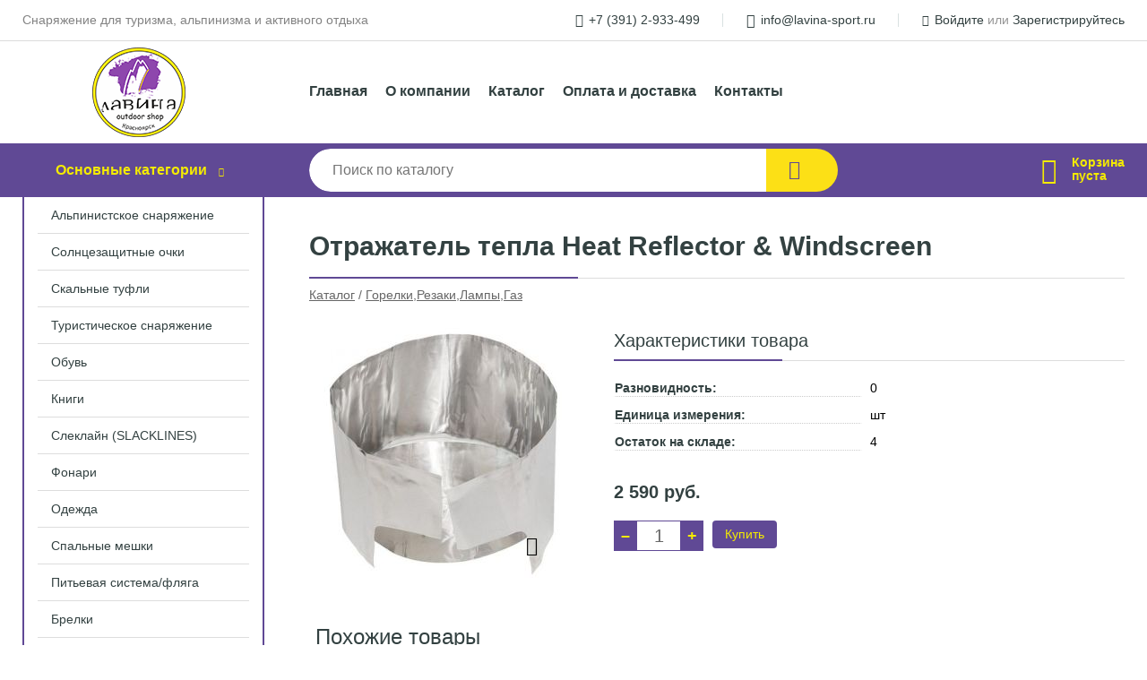

--- FILE ---
content_type: text/html; charset=utf-8
request_url: https://lavina-sport.ru/shop/goods/otrajatel_tepla_Heat_Reflector_Windscreen-18529
body_size: 5669
content:
<!DOCTYPE html><!-- uniSiter platform | www.unisiter.ru / -->
<html lang="ru">
<head>
    <meta charset="utf-8"/>
<meta name="apple-mobile-web-app-capable" content="yes"/>
<meta name="viewport" content="width=device-width, initial-scale=1.0, maximum-scale=1.0, user-scalable=no"/>
<meta name="apple-mobile-web-app-status-bar-style" content="black"/>
<title>Отражатель тепла Heat Reflector & Windscreen &mdash; купить в городе Красноярск, цена, фото &mdash; Лавина</title>
<meta name="description" content="Отражатель тепла Heat Reflector &amp; Windscreen можно купить в нашем интернет-магазине по выгодной цене 2590 руб. Товары в наличии и под заказ."/>
<meta name="keywords" content="Отражатель тепла Heat Reflector &amp; Windscreen, цена, фото, купить, Красноярск, Горелки,Резаки,Лампы,Газ"/>
<link rel="shortcut icon" href="/favicon.ico" />
<link rel="canonical" href="https://lavina-sport.ru/shop/goods/otrajatel_tepla_Heat_Reflector_Windscreen-18529" />

<!-- глобальный -->
<link rel="preload" as="style" onload="this.rel='stylesheet'" href="/engine/public/templates/default/skin/style.css?v23" />
<!-- глобальный -->
<link rel="preload" as="style" onload="this.rel='stylesheet'" href="/engine/public/templates/t-electro/skin/style.css?v23" />

<link rel="preload" as="style" onload="this.rel='stylesheet'" href="/kernel/css/style.css?v3" media="all"/>
<link rel="preload" as="style" onload="this.rel='stylesheet'" href="/kernel/css/mobile.css?v3" media="all"/>

<script type="text/javascript" src="/kernel/js/jquery.js" ></script>
<script type="text/javascript" src="/engine/public/templates/default/skin/script.js?v9" ></script>
<script type="text/javascript" src="/engine/public/templates/default/skin/iframe.js?v2" ></script>
<script type="text/javascript" src="/engine/public/templates/default/skin/jquery.maskedinput.js" ></script>
<script async type="text/javascript" src="/engine/public/templates/default/skin/mobile.js?v13"></script>
<link rel="stylesheet" type="text/css" href="/shop_current/style.css?v3" />
	<link rel="stylesheet" type="text/css" href="/kernel/forms.css" />
	<script src="/shop_current/shop.js?v3"></script>
	<meta property="og:type" content="website" />
	<meta property="og:url" content="https://lavina-sport.ru/shop/goods/otrajatel_tepla_Heat_Reflector_Windscreen-18529" />
	<meta property="og:title" content="Отражатель тепла Heat Reflector & Windscreen" />
	<meta property="og:image" content="https://lavina-sport.ru/uploaded/images/shop/goods/18529.jpg" />
	<script type="text/javascript" src="/engine/public/templates/default/panel/oneClickBuy.js"></script>




<script defer src="/engine/public/templates/default/slick/slick.min.js"></script>
<script defer src="/engine/public/templates/default/slick/left_init.js"></script>
<link href="/engine/public/templates/default/slick/slick-theme.css" type="text/css" rel="stylesheet" />
<link href="/engine/public/templates/default/slick/slick.css" type="text/css" rel="stylesheet" />

<!--
<script async type="text/javascript" src="/engine/public/templates/default/orders/storeControl.js?v2"></script>
-->






</head>
<body>
<div id="wrapper">

    <header itemscope itemtype="https://schema.org/WPHeader">
    <div class="top">
    <div class="container">
        <div class="container">
                        <p>Снаряжение для туризма, альпинизма и активного отдыха</p>
                        <ul class="about">
                                <li class="phone"><a href="tel: +73912933499">+7 (391) 2-933-499</a></li>
                                                                <li class="mail"><a href="mailto:info@lavina-sport.ru">info@lavina-sport.ru</a></li>
                            </ul>
            <nav class="user">
                <ul>
    <li class="phone"><a href="tel:+73912933499">+7 (391) 2-933-499</a></li>
    <li class="mail"><a href="mailto:info@lavina-sport.ru">info@lavina-sport.ru</a></li>
    <li><a class="login" href="/user/auth/">Войдите</a> или  <a href="/user/register/">Зарегистрируйтесь</a></li>
</ul>
            </nav>
        </div>
    </div>
</div>    <div class="fixed-header">
        <div class="container">
    <div class="container container-header">
        <a class="logo" href="/"></a>
        <!--noindex-->
        





<nav class="main" itemscope="" itemtype="https://schema.org/SiteNavigationElement">
    <ul>
                


<li class=" ">
    
        
    <a href="/"  itemprop="url" >Главная</a>
    
    </li>


                


<li class=" ">
    
        
    <a href="/pages/about/"  itemprop="url" >О компании</a>
    
    </li>


                


<li class=" ">
    
        
    <a href="/shop/category/"  itemprop="url" >Каталог</a>
    
    </li>


                


<li class=" ">
    
        
    <a href="/pages/oplata-dostavka/"  itemprop="url" >Оплата и доставка</a>
    
    </li>


                


<li class=" ">
    
        
    <a href="/pages/contact-us/"  itemprop="url" >Контакты</a>
    
    </li>


            </ul>
</nav>


        <!--/noindex-->
    </div>
</div>        <div class="bottom">
    <div class="container">
        <div class="container">
            <div class="catalog_wrapper">
                <a href="/shop/category/">Основные категории</a>
            </div>
            <div class="search">
                <form action="/shop/" method="get">
                    <div class="input">
                        <input type="text" name="search" placeholder="Поиск по каталогу" spellcheck="false"
                               autocomplete="off" value=""
                               id="search_form_input"/>
                    </div>
                    <label><input type="submit" value="" title="Искать"></label>
                </form>
                <div id="search_hints"></div>
            </div>
            
            
                        <div id="cart">
                <div class="cartEmpty_m">Корзина<br/>пуста</div>
            </div>
                    </div>
    </div>
</div>    </div>
</header>
    <div class="header_lines" ></div>

    <section id="content"  class="has_left_col">
        <div class="container">
            <div class="container" itemscope itemtype="http://schema.org/Product">
                <div class="left_col"><nav id="main_catalog">
    





<nav class="main" itemscope="" itemtype="https://schema.org/SiteNavigationElement">
    <ul>
            </ul>
</nav>

    
		<ul>
			<li class="">
			<a href="/shop/alpinistskoe_snaryajenie/">Альпинистское снаряжение</a>
			</li>
			<li class="">
			<a href="/shop/solntsezaschitnyie_ochki/">Солнцезащитные очки</a>
			</li>
			<li class="">
			<a href="/shop/skalnyie_tufli/">Скальные туфли</a>
			</li>
			<li class="">
			<a href="/shop/turisticheskoe_snaryajenie/">Туристическое снаряжение</a>
			</li>
			<li class="">
			<a href="/shop/obuv/">Обувь</a>
			</li>
			<li class="">
			<a href="/shop/knigi/">Книги</a>
			</li>
			<li class="">
			<a href="/shop/sleklayn_SLACKLINES_/">Слеклайн (SLACKLINES)</a>
			</li>
			<li class="">
			<a href="/shop/fonari/">Фонари</a>
			</li>
			<li class="">
			<a href="/shop/odejda/">Одежда</a>
			</li>
			<li class="">
			<a href="/shop/spalnyie_meshki/">Спальные мешки</a>
			</li>
			<li class="">
			<a href="/shop/pitevaya_sistema_flyaga/">Питьевая система/фляга</a>
			</li>
			<li class="">
			<a href="/shop/brelki/">Брелки</a>
			</li>
			<li class="show current ">
			<a href="/shop/gorelkirezakilampyigaz/">Горелки,Резаки,Лампы,Газ</a>
			</li>
			<li class="">
			<a href="/shop/promalp/">ПРОМАЛЬП</a>
			</li>
			<li class="">
			<a href="/shop/aksessuaryi_turisticheskie/">Аксессуары туристические</a>
			</li>
		</ul></nav>


<section class="articles">
        <h4>Полезные статьи</h4>
    <ul class="news_list">

                            
    <li >
                <a href="/news/?id=159" class="img" >
            <img class="lazyload" loading="lazy" src="/uploaded/images/news/159.jpg" alt="История восхождений чемпионов в чемпионате России по альпинизму, класс - технический. Республика Ингушетия, 03-16 февраля 2020."/>
        </a>
                <a href="/news/?id=159" >

            
            <span>История восхождений чемпионов в чемпионате России по альпинизму, класс - технический. Республика Ингушетия, 03-16 февраля 2020.</span>

        </a>
    </li>
                        
    <li >
                <a href="/news/?id=158" class="img" >
            <img class="lazyload" loading="lazy" src="/uploaded/images/news/158.jpg" alt="ТРЭД-КОНТЕСТ и Болдерфест 2017"/>
        </a>
                <a href="/news/?id=158" >

            
            <span>ТРЭД-КОНТЕСТ и Болдерфест 2017</span>

        </a>
    </li>
                        
    <li >
                <a href="/news/?id=157" class="img" >
            <img class="lazyload" loading="lazy" src="/uploaded/images/news/157.jpg" alt="Скальный класс 2017"/>
        </a>
                <a href="/news/?id=157" >

            
            <span>Скальный класс 2017</span>

        </a>
    </li>
                        
    <li >
                <a href="/news/?id=156" class="img" >
            <img class="lazyload" loading="lazy" src="/uploaded/images/news/156.jpg" alt="Отчет о тренировках команды Красноярского края в Крыму 2017"/>
        </a>
                <a href="/news/?id=156" >

            
            <span>Отчет о тренировках команды Красноярского края в Крыму 2017</span>

        </a>
    </li>
                        
    <li >
                <a href="/news/?id=155" class="img" >
            <img class="lazyload" loading="lazy" src="/uploaded/images/news/155.jpg" alt="Егор Матвеенко о начале 2017 года"/>
        </a>
                <a href="/news/?id=155" >

            
            <span>Егор Матвеенко о начале 2017 года</span>

        </a>
    </li>
    </ul>    <a href="/news/" class="more">Читать все статьи</a>
    </section></div><main><h1 itemprop="name">Отражатель тепла Heat Reflector & Windscreen</h1>
         <div id="shop_goods">
             <div class="nav">
                 <p><span itemscope itemtype="http://schema.org/BreadcrumbList"><span itemprop="itemListElement" itemscope itemtype="https://schema.org/ListItem">
                        <a itemprop="item" title="Каталог"
                        href="/shop/category/"><span itemprop="name">Каталог</span></a>
                        <meta itemprop="position" content="1" />
                    </span> / <span itemprop="itemListElement" itemscope itemtype="https://schema.org/ListItem">
                                <a itemprop="item" title="Горелки,Резаки,Лампы,Газ" href="/shop/gorelkirezakilampyigaz/">
                                <span itemprop="name">Горелки,Резаки,Лампы,Газ</span></a>
                                <meta itemprop="position" content="2" />
                            </span></span></p>
             </div>
             
             <div class="goods-card">
                
            <div class="gallery">
                <div class="middle">
                    <img class="lazyload" src="/kernel/preview.php?file=shop/goods/18529-1.jpg&width=300&height=300&method=add" alt="Отражатель тепла Heat Reflector &amp; Windscreen" itemprop="image" id="current_img" 
                    data-lazyload-getGoodsGalleryNew="fancybox-open">
                    <div id="zoom" data-lazyload-getGoodsGalleryNew="fancybox-open"></div>
                    
                </div>
                <div class="small">
            <a class="fancybox" href="/uploaded/images/shop/goods/18529-1.jpg" rel="gallery-group" alt=""></a></div><div class="goods-gallery"><img class="lazyload"  alt="preview" src="/kernel/preview.php?file=shop/goods/18529-1.jpg&width=300&height=300&method=add" width="300" height="300" onclick="$.fancybox.open($('.fancybox'), {index : 0});"></div></div>
                 
                <div class="right">
                    <div class="features">
                        <div class="features"><h4>Характеристики товара</h4><div class="item" itemprop="additionalProperty" itemscope itemtype="https://schema.org/PropertyValue">
                        <div class="title"><div><span itemprop="name">Разновидность:</span></div></div>
                        <div class="values" data-desc-id="42"><span itemprop="value">0</span></div>
                    </div><div class="item" itemprop="additionalProperty" itemscope itemtype="https://schema.org/PropertyValue">
                        <div class="title"><div><span itemprop="name">Единица измерения:</span></div></div>
                        <div class="values" data-desc-id="79"><span itemprop="value">шт</span></div>
                    </div><div class="item" itemprop="additionalProperty" itemscope itemtype="https://schema.org/PropertyValue">
                        <div class="title"><div><span itemprop="name">Остаток на складе:</span></div></div>
                        <div class="values" data-desc-id="45" data-attr-var="store"><span itemprop="value">4</span></div>
                    </div><div class="item"></div></div>
                    </div>
                    <input type="hidden" name="base_price" value="2590.00" /><input type="hidden" name="discount_price" value="0" /><input type="hidden" name="action" value="buy" />
                <div class="price"
                itemprop="offers" itemscope itemtype="http://schema.org/Offer">
                    <meta itemprop="priceCurrency" content="RUB" /><span class="strong" itemprop="price" content="2590">
                        2 590
                    </span>
                    руб.
                </div><div class="buttons">
                    <form class="forms" action="./ajax_buy.php" method="post" onsubmit="$('input[name=qt]').val($('input[name=qt]').val()*1.0); AddToCart($('input[name=goods_id]').val(),$('input[name=qt]').val()); return false;"><input type="hidden" name="goods_id" value="18530" />
                        <input type="hidden" name="action" value="buy" />
                        <input type="hidden" name="store" value="4" />
                        <input type="hidden" name="multiple" value="1" />
                        <div class="qt">
                            <a class="decr" href="#" onclick="if ($('input[name=qt]').val()*1.0 >= $('input[name=multiple]').val()) $('input[name=qt]').val($('input[name=qt]').val()-$('input[name=multiple]').val()); if ($('#buy_btn_cont a').length) $('#buy_btn_cont').html('<input type='+String.fromCharCode(34)+'submit'+String.fromCharCode(34)+' value='+String.fromCharCode(34)+'Купить'+String.fromCharCode(34)+'>'); updPrice(this); ShowSum(); return false;">–</a>
                            <input type="text" name="qt" value="1" onfocus="if ($(this).val() == '0') $(this).val('');" onblur="ShowSum();" maxlength="4" pattern="^[0-9]+$" onkeypress="if (event.keyCode<46 || event.keyCode > 57 || event.keyCode==47) event.returnValue = false"/>
                            <a class="incr" href="#" onclick="$('input[name=qt]').val(($('input[name=qt]').val()*1.0)+($('input[name=multiple]').val()*1.0)); if ($('#buy_btn_cont a').length) $('#buy_btn_cont').html('<input type='+String.fromCharCode(34)+'submit'+String.fromCharCode(34)+' value='+String.fromCharCode(34)+'Купить'+String.fromCharCode(34)+'>'); updPrice(this); ShowSum(); return false;">+</a>
                        </div>
                        <div id="buy_btn_cont">
                            <input type="submit" value="Купить"/>
                        </div></form></div>
                    
                </div>
                
             </div>
             
             <div class="similar-goods"><h4>Похожие товары</h4>
            <div class="goods goods_btn_one"
            
            >
            
            <a  href="/shop/goods/rezak_gazovyiy_Auto_TKT_9607-18547">
                <img  src="/kernel/preview.php?file=shop/goods/18547.jpg&width=180&height=170" alt="Резак газовый Auto TKT-9607" />
                <span  class="name">Резак газовый Auto TKT-9607</span>
            </a><div class="price">2 480 <span class="rouble">Р</span></div><a href="/shop/cart/" class="buy" 
                   data-a-name="AddToCart" 
                   data-goodsSubId="19102"
                   data-multiple="1"
                   data-goodsprice="2480.00"
                   data-max-store="2"
                   data-goodsname="Резак газовый Auto TKT-9607"
                   data-qt="1"
                   alt="buy"
                  onclick="return false;">&nbsp;</a></div>
            <div class="goods goods_btn_one"
            
            >
            
            <a  href="/shop/goods/gorelka_gazovaya_TKB_9209-19083">
                <img  src="/kernel/preview.php?file=shop/goods/19083.jpg&width=180&height=170" alt="Горелка газовая TKB-9209" />
                <span  class="name">Горелка газовая TKB-9209</span>
            </a><div class="price">3 800 <span class="rouble">Р</span></div><a href="/shop/cart/" class="buy" 
                   data-a-name="AddToCart" 
                   data-goodsSubId="19084"
                   data-multiple="1"
                   data-goodsprice="3800.00"
                   data-max-store="1"
                   data-goodsname="Горелка газовая TKB-9209"
                   data-qt="1"
                   alt="buy"
                  onclick="return false;">&nbsp;</a></div>
            <div class="goods goods_btn_one"
            
            >
            
            <a  href="/shop/goods/sistema_podvesnaya_d_gorelki_REACTOR-18553">
                <img  src="/kernel/preview.php?file=shop/goods/18553.jpg&width=180&height=170" alt="Система подвесная д/горелки REACTOR" />
                <span  class="name">Система подвесная д/горелки REACTOR</span>
            </a><div class="price">3 990 <span class="rouble">Р</span></div><a href="/shop/cart/" class="buy" 
                   data-a-name="AddToCart" 
                   data-goodsSubId="18554"
                   data-multiple="1"
                   data-goodsprice="3990.00"
                   data-max-store="1"
                   data-goodsname="Система подвесная д/горелки REACTOR"
                   data-qt="1"
                   alt="buy"
                  onclick="return false;">&nbsp;</a></div>
            <div class="goods goods_btn_one"
            
            >
            
            <a  href="/shop/goods/emkost_pod_jidkoe_toplivo_MSR-17661">
                <img  src="/kernel/preview.php?file=shop/goods/17661.jpg&width=180&height=170" alt="Емкость под жидкое топливо MSR" />
                <span  class="name">Емкость под жидкое топливо MSR</span>
            </a><div class="price">2 250 <span class="rouble">Р</span></div><a href="/shop/cart/" class="buy" 
                   data-a-name="AddToCart" 
                   data-goodsSubId="17658"
                   data-multiple="1"
                   data-goodsprice="2250.00"
                   data-max-store="1"
                   data-goodsname="Емкость под жидкое топливо MSR"
                   data-qt="1"
                   alt="buy"
                  onclick="return false;">&nbsp;</a></div>
            <div class="goods goods_btn_one"
            
            >
            
            <a  href="/shop/goods/gorelka_gazovaya_kvadratnaya_tkv_8901-14951">
                <img  src="/kernel/preview.php?file=shop/goods/14951.jpg&width=180&height=170" alt="Горелка газовая квадратная ТКВ-8901" />
                <span  class="name">Горелка газовая квадратная ТКВ-8901</span>
            </a><div class="price">3 580 <span class="rouble">Р</span></div><a href="/shop/cart/" class="buy" 
                   data-a-name="AddToCart" 
                   data-goodsSubId="15178"
                   data-multiple="1"
                   data-goodsprice="3580.00"
                   data-max-store="1"
                   data-goodsname="Горелка газовая квадратная ТКВ-8901"
                   data-qt="1"
                   alt="buy"
                  onclick="return false;">&nbsp;</a></div></div>
        </div></main>            </div>
        </div>
        <div class="container clear">
            <div class="container">
                            </div>
        </div>
    </section>
</div>
<footer itemscope itemtype="https://schema.org/WPFooter">
    <div class="container">
        <div class="container">
            <!-- подключаем форму подписки -->
            <div class="subscription">
                <div class="title">
    Подпишитесь на рассылку
    <span>...и будьте в курсе акций и спецпредложений</span>
</div>
<div class="form_wrapper">
    <form class="subscribe" action="" method="post" onsubmit="ProductionSubscribe(this); return false;">
        <input type="hidden" name="type" value="subscribe">
        <div class="input">
            <input type="email" name="mail" placeholder="Укажите E-mail" spellcheck="false"
                   autocomplete="off" value=""/>
        </div>
        <input type="submit" onclick="ym(54371686, 'reachGoal', 'mailing'); return true;" value="Подписаться"/>
            </form>
    <p class="agreement hidden">
        Отправляя форму, вы даете согласие
        на&nbsp;<a target="_blank" href="/pages/agreement/">обработку персональных данных.</a>
    </p>
</div>
            </div>

            <!-- выводим краткое описание -->
            
            <ul class="contacts ">
    <li class="title">Контакты</li>
    <li class="address"><span> 660127, г. Красноярск, ул. Мате Залки 10г, 2-й этаж, пом. 13. (ТК «Кристалл»)</span></li>
        <li class="phone"><a href="tel:+73912933499">+7 (391) 2-933-499</a></li>
                <li class="mail"><a href="mailto:info@lavina-sport.ru">info@lavina-sport.ru</a></li>
    </ul>            





<nav class="main" itemscope="" itemtype="https://schema.org/SiteNavigationElement">
    <ul>
                


<li class="sub ">
        <span 

>Информация </span>
    
        <ul>
                


<li class=" ">
    
        
    <a href="/pages/about/"  itemprop="url" >О компании</a>
    
    </li>


                


<li class=" ">
    
        
    <a href="/pages/oplata-dostavka/"  itemprop="url" >Оплата и доставка</a>
    
    </li>


                


<li class=" ">
    
        
    <a href="/pages/points-of-issue/"  itemprop="url" >Пункты выдачи</a>
    
    </li>


                


<li class=" ">
    
        
    <a href="/pages/guarantees-and-ereturns/"  itemprop="url" >Гарантии и возврат</a>
    
    </li>


                


<li class=" ">
    
        
    <a href="/pages/help/"  itemprop="url" >Как сделать заказ</a>
    
    </li>


                


<li class=" ">
    
        
    <a href="/news/"  itemprop="url" >Статьи</a>
    
    </li>


            </ul>
    </li>


                


<li class=" ">
        <span 
    class="empty"

>  </span>
    
    </li>


                


<li class="sub ">
        <span 

>Документы </span>
    
        <ul>
                


<li class=" ">
    
        
    <a href="/pages/agreement/"  itemprop="url" >Обработка персональных данных</a>
    
    </li>


                


<li class=" ">
    
        
    <a href="/pages/privacy-policy/"  itemprop="url" >Политика конфиденциальности</a>
    
    </li>


            </ul>
    </li>


            </ul>
</nav>


            <ul class="social">
        <li class="ig"><a target="_blank" href="https://www.instagram.com/lavina.sport/">Instagram</a></li>
        <li class="vk"><a target="_blank" href="https://vk.com/lavina_sport">ВКонтакте</a></li>
    </ul>        </div>
    </div>
    <div class="bottom">
    <div class="on_top ontop" title="Наверх"></div>
    <div class="container">
        <div class="container">
            <div class="ways_to_pay" title="Принимаем к оплате карты Visa, Mastercard и МИР">
                Принимаем к&nbsp;оплате
            </div>
            <!---->
            <div class="copyright">
                <meta itemprop="copyrightHolder" content="Лавина">
                <meta itemprop="copyrightYear" content="2026">
                2019–2026 &copy; «Лавина» — Все права защищены.
            </div>
                        <div class="unisiter">
                Платформа <a href="https://unisiter.ru/" target="_blank">uniSiter</a>
            </div>
                    </div>
    </div>
</div></footer>
<script type="application/ld+json">
    {
        "@context": "https://schema.org",
        "url": "https://lavina-sport.ru/",
            "@type": "SearchAction",
            "target": {
                "@type":"EntryPoint",
                "urlTemplate": "https://lavina-sport.ru/shop/?search="
            },
            "query-input": "required name=search"
    }
</script>
<!--noindex-->
<div class="script_time">0.2 с</div>
<!--/noindex-->
</body>
</html>